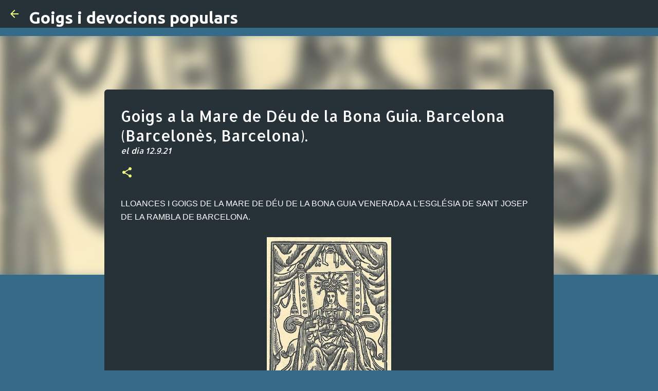

--- FILE ---
content_type: text/html; charset=utf-8
request_url: https://www.google.com/recaptcha/api2/aframe
body_size: 269
content:
<!DOCTYPE HTML><html><head><meta http-equiv="content-type" content="text/html; charset=UTF-8"></head><body><script nonce="0AiALvSWZqNndzRpxfzCkw">/** Anti-fraud and anti-abuse applications only. See google.com/recaptcha */ try{var clients={'sodar':'https://pagead2.googlesyndication.com/pagead/sodar?'};window.addEventListener("message",function(a){try{if(a.source===window.parent){var b=JSON.parse(a.data);var c=clients[b['id']];if(c){var d=document.createElement('img');d.src=c+b['params']+'&rc='+(localStorage.getItem("rc::a")?sessionStorage.getItem("rc::b"):"");window.document.body.appendChild(d);sessionStorage.setItem("rc::e",parseInt(sessionStorage.getItem("rc::e")||0)+1);localStorage.setItem("rc::h",'1768895896732');}}}catch(b){}});window.parent.postMessage("_grecaptcha_ready", "*");}catch(b){}</script></body></html>